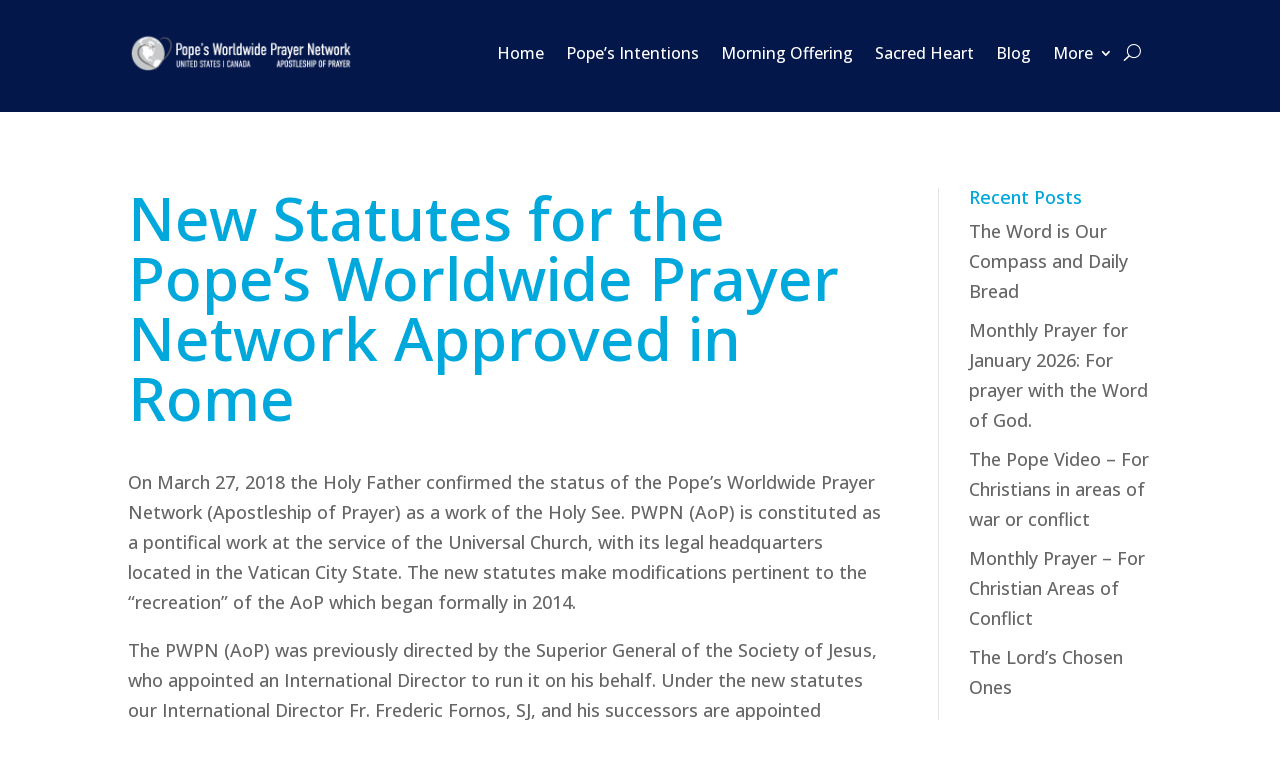

--- FILE ---
content_type: text/css
request_url: https://popesprayerusa.net/wp-content/et-cache/1910/et-core-unified-tb-6714-tb-7476-tb-6085-deferred-1910.min.css?ver=1767307929
body_size: 194
content:
div.et_pb_section.et_pb_section_0_tb_footer{background-size:contain;background-position:right 0px center;background-image:url(https://popesprayerusa.net/wp-content/uploads/2024/01/VC-20_opt2.png)!important}.et_pb_section_0_tb_footer.et_pb_section{padding-top:130px;padding-bottom:130px;background-color:#00a8db!important}.et_pb_row_0_tb_footer.et_pb_row{padding-top:50px!important;padding-bottom:50px!important;padding-top:50px;padding-bottom:50px}.et_pb_text_0_tb_footer.et_pb_text,.et_pb_text_0_tb_footer h1,.et_pb_text_0_tb_footer h3{color:#FFFFFF!important}.et_pb_text_0_tb_footer h2{font-family:'Noto Sans',Helvetica,Arial,Lucida,sans-serif;font-size:50px;color:#FFFFFF!important;line-height:1.2em;text-align:left}.et_pb_text_0_tb_footer{padding-top:1px!important}@media only screen and (max-width:980px){.et_pb_section_0_tb_footer.et_pb_section{background-color:#00a8db!important}}@media only screen and (max-width:767px){div.et_pb_section.et_pb_section_0_tb_footer{background-size:cover;background-position:center}.et_pb_section_0_tb_footer.et_pb_section{background-color:#00a8db!important}}